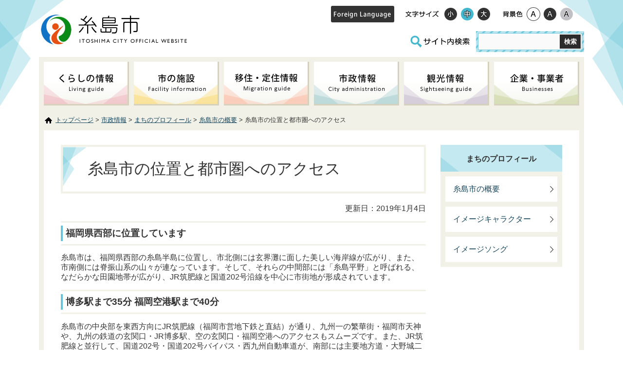

--- FILE ---
content_type: text/html
request_url: https://www.city.itoshima.lg.jp/s007/010/070/010/070/keisei.html
body_size: 4067
content:
<!DOCTYPE html>
<html lang="ja">
<head>
<meta http-equiv="Content-Type" content="text/html; charset=utf-8">
<meta http-equiv="Content-Style-Type" content="text/css; charset=utf-8">
<meta http-equiv="Content-Script-Type" content="text/javascript">
<meta name="viewport" content="width=device-width,initial-scale=1.0"><title>糸島市の位置と都市圏へのアクセス - 糸島市</title><meta name="keywords" content="糸島,itoshima,いとしま,イトシマ"><link href="/core/css/style.css" rel="stylesheet" type="text/css" media="all"><link href="/core/css/default.css" rel="stylesheet" type="text/css" media="all" title="change"><script src="/core/js/jquery.js" type="text/javascript" charset="utf-8"></script><script src="/core/js/jquery.accessibility.js" type="text/javascript" charset="utf-8"></script><script src="/ud_dai4/init_1.js" type="text/javascript" charset="shift_jis"></script><!--if lt IE 9]><script src="/core/js/ie.js" type="text/javascript" charset="utf-8"></script><![endif]--><!--if lte IE 9]><link href="/core/css/ie.css" rel="stylesheet" type="text/css" media="all"><![endif]--><!-- Google tag (gtag.js) --> <script async src="https://www.googletagmanager.com/gtag/js?id=G-NYRKJ33Q8G"></script> <script>
  window.dataLayer = window.dataLayer || [];
  function gtag(){dataLayer.push(arguments);}
  gtag('js', new Date());

  gtag('config', 'G-NYRKJ33Q8G');
</script></head><body class="default page"><div class="wrap" id="TOP"><div id="jump"><a href="#jump_contents">コンテンツにジャンプ</a></div><div class="header"><div class="wrap">
<div class="title"><a href="../../../../../index.html"><img alt="糸島市　オフィシャルウェブサイト" src="../../../../../core/img/title.png" width="308" height="70"></a></div>
<div class="page_control">
<ul>
<li lang="en">
<div id="subLang">
<div id="subLangInner">
<div id="chgLang"><a class="chgLangTitle" href="#" lang="en"><img alt="Foreign Language" src="../../../../../core/img/bt_language.png" width="126" height="34"></a>
<ul class="cl-notranslate" style="display: none;">
<li><a id="org" href="javascript:void(0);" class="crosslanguage-translate-org">日本語</a></li>
<li><a id="transen" lang="en" href="https://translation2.j-server.com/LUCITOSHIM/ns/tl.cgi/https://www.city.itoshima.lg.jp/?SLANG=ja&TLANG=en&XMODE=0&XCHARSET=utf-8&XJSID=0">English（英語）</a></li>
<li><a id="transzh" lang="zh-cmn-Hans" href="https://translation2.j-server.com/LUCITOSHIM/ns/tl.cgi/https://www.city.itoshima.lg.jp/?SLANG=ja&TLANG=zh&XMODE=0&XCHARSET=utf-8&XJSID=0">中文（简化字）</a></li>
<li><a id="transzhb" lang="zh-cmn-Hant" href="https://translation2.j-server.com/LUCITOSHIM/ns/tl.cgi/https://www.city.itoshima.lg.jp/?SLANG=ja&TLANG=zhb&XMODE=0&XCHARSET=utf-8&XJSID=0">中文（繁體字）</a></li>
<li><a id="transko" lang="ko" href="https://translation2.j-server.com/LUCITOSHIM/ns/tl.cgi/https://www.city.itoshima.lg.jp/?SLANG=ja&TLANG=ko&XMODE=0&XCHARSET=utf-8&XJSID=0">한국어（韓国語）</a></li>
</ul>
</div>
</div>
</div>
</li>
</ul>
<div id="UD"><noscript>
<p>文字サイズ変更・コントラスト変更機能を利用する場合は、javascriptをオンにしてください。</p>
</noscript></div>
<form id="003355327359235731097:stwyulm_9b8" class="search" action="/search.html">
<div><input name="ie" type="hidden" value="UTF-8"> <input name="oe" type="hidden" value="UTF-8"> <input name="cx" type="hidden" value="003355327359235731097:stwyulm_9b8"> <input name="cof" type="hidden" value="FORID:11"> <label class="search_txt" for="search_txt"><img alt="サイト内検索" src="../../../../../core/img/control_search_title.png" width="132" height="43"></label>
<div class="search_box">
<div class="search_inner"><input id="search_txt" class="search_txt" name="q" type="text" value=""> <input class="search_bt" name="btnG" type="submit" value="検索"></div>
</div>
</div>
</form></div>
</div>
<div class="nav">
<div id="menuopen" class="menu_button"><a href="javascript:void(0)"><img alt="メニュー" src="../../../../../core/img/menu_open.png" width="44" height="44"></a></div>
<ul id="menu">
<li class="menu01"><a href="../../../../../li/kurashi/index.html"><img alt="くらしの情報" src="../../../../../core/img/menu_01.png" width="155" height="48"></a></li>
<li class="menu02"><a href="../../../../../li/sisetu/index.html"><img alt="市の施設" src="../../../../../core/img/menu_02.png" width="155" height="48"></a></li>
<li class="menu03"><a href="../../../../../s006/b030/01.html"><img alt="移住・定住情報" src="../../../../../core/img/menu_03.png" width="155" height="48"></a></li>
<li class="menu04"><a href="../../../../../li/shisei/index.html"><img alt="市政情報" src="../../../../../core/img/menu_04.png" width="155" height="48"></a></li>
<li class="menu05"><a href="../../../../../li/kannkou/index.html"><img alt="観光情報" src="../../../../../core/img/menu_05.png" width="155" height="48"></a></li>
<li class="menu06"><a href="../../../../../li/kigyoujigyousya/index.html"><img alt="企業・事業者" src="../../../../../core/img/menu_06.png" width="155" height="48"></a></li>
</ul>
</div></div><div class="contents" id="main"><p class="locus"><a href="../../../../../index.html">トップページ</a> &gt; <a href="../../../../../li/shisei/index.html">市政情報</a> &gt; <a href="../../../../../li/shisei/010/index.html">まちのプロフィール</a> &gt; <a href="../../../../../li/shisei/010/010/index.html">糸島市の概要</a> &gt; 糸島市の位置と都市圏へのアクセス</p><div class="article" id="jump_contents"><h1>糸島市の位置と都市圏へのアクセス</h1>

<p class="right">更新日：2019年1月4日</p><div class="txtbox"><h2>福岡県西部に位置しています</h2>
<p>糸島市は、福岡県西部の糸島半島に位置し、市北側には玄界灘に面した美しい海岸線が広がり、また、市南側には脊振山系の山々が連なっています。そして、それらの中間部には「糸島平野」と呼ばれる、なだらかな田園地帯が広がり、JR筑肥線と国道202号沿線を中心に市街地が形成されています。</p>
<h2>博多駅まで35分 福岡空港駅まで40分</h2>
<p>糸島市の中央部を東西方向にJR筑肥線（福岡市営地下鉄と直結）が通り、九州一の繁華街・福岡市天神や、九州の鉄道の玄関口・JR博多駅、空の玄関口・福岡空港へのアクセスもスムーズです。また、JR筑肥線と並行して、国道202号・国道202号バイパス・西九州自動車道が、南部には主要地方道・大野城二丈線が通っており、高い利便性を備えています。</p>
<p><img alt="糸島市の位置" width="600" height="574" src="./photo_itoshomacity_map.jpg"></p></div>


<div class="section"><div class="link_section">
<h2>関連リンク</h2>
<ul class="link_list">
<li><a href="../090/access.html">糸島市役所へのアクセス</a></li>
</ul>
</div></div>
<div class="section info_section"><div class="info_section inner">
<h2>お問い合わせ</h2>
<p>経営戦略部　情報政策課<br>窓口の場所：広報係：4階<br>デジタル推進係／情報セキュリティ係：5階<br>ファクス番号：092-323-2344<br><br>広報係<br>電話番号：<span class="tel-link">092-332-2101</span><br><br>デジタル推進係<br>電話番号：<span class="tel-link">092-332-2063</span><br><br>情報セキュリティ係<br>電話番号：<span class="tel-link">092-332-2063</span><br><br>注：電話番号の掛け間違いに、ご注意ください。</p>
<p><a href="https://www.city.itoshima.lg.jp/inquiry/SITE000000000000000012/content.html"><img src="/core/img/btn_mail.png" alt="メールでお問い合わせ"></a></p>
</div></div><div class="section form_section"><div class="form_section">
<h2>このページに関するアンケート</h2>
<form id="fm1" name="fm1" method="post" action="/cgi-bin/enquete_c/enq.cgi">
<input type="hidden" name="enqpath" value="/form/001">
<input type="hidden" name="enqdefine" value="0"> 
<input type="hidden" name="enqtype" value="0"> 
<input type="hidden" name="pageid"  value="PAGE000000000000013035">
<input type="hidden" name="pagetitle" value="糸島市の位置と都市圏へのアクセス">
<input type="hidden" name="pagesitename" value="経営戦略部　情報政策課">
<input type="hidden" name="pageupdate" value="2025/12/10/13:38">
<input type="hidden" name="pageurl" value="https://www.city.itoshima.lg.jp/s007/010/070/010/070/keisei.html">
<fieldset><legend>情報は役に立ちましたか？</legend> <input id="u_yes" name="use" value="1" type="radio"><label for="u_yes">役に立った</label> <input id="u_futsu" name="use" value="2" type="radio"><label for="u_futsu">ふつう</label> <input id="u_no" name="use" value="3" type="radio"><label for="u_no">役に立たなかった </label></fieldset><fieldset><legend>このページは探しやすかったですか？</legend> <input id="s_yes" name="see" value="1" type="radio"><label for="s_yes">探しやすかった</label> <input id="s_futsu" name="see" value="2" type="radio"><label for="s_futsu">ふつう</label> <input id="s_no" name="see" value="3" type="radio"><label for="s_no">探しにくかった </label></fieldset><fieldset><legend>このページに対する意見等をお聞かせください。</legend> <label for="iken">掲載して欲しい情報などの具体的なご意見を記入してください。</label> <textarea id="iken" rows="5" cols="80" name="iken"></textarea>
<p class="center"><input name="subm" value="送信" type="submit"></p>
<p>寄せられた意見などはホームページの構成資料として活用します。なお、寄せられた意見等への個別の回答は、おこないません。<br>住所・電話番号など個人情報を含む内容は記入しないでください。</p>
</fieldset>
</form>
</div></div></div><!--/article--><div class="nav"><dl>
<dt>まちのプロフィール</dt>
<dd><a href="../../../../../li/shisei/010/010/index.html">糸島市の概要</a></dd>
<dd><a href="../../../../../li/shisei/010/020/index.html">イメージキャラクター</a></dd>
<dd><a href="../../../../../li/shisei/010/030/index.html">イメージソング</a></dd>
</dl>
</div></div><!--/contents-->
<div class="footer"><div class="wrap">
<ul class="nav">
<li><a href="../../../../../li/site/index.html">このサイトについて</a></li>
<li><a href="../../../../../f/link.html">関連機関・リンク</a></li>
<li><a href="../../../../../li/shisei/030/soshiki/index.html">問い合わせ・組織一覧</a></li>
<li><a href="../../../../../f/accessibility/index.html">ウェブアクセシビリティについて</a></li>
<li><a href="../../../../../f/sitemap.html">サイトマップ</a></li>
</ul>
<dl id="footer">
<dt>糸島市役所</dt>
<dd>郵便番号：819-1192　福岡県糸島市前原西1丁目1-1<br>電話番号：<span class="tel-link">092-323-1111</span>（代表）<br>窓口受付時間：月曜日から金曜日の8時30分から17時15分（祝日を除く）</dd>
</dl>
<a href="../../../../../m/index.html"><img class="mobile" alt="携帯サイト" width="189" height="99" src="../../../../../core/img/banner_mobile.png"></a>
<p class="copyright" lang="en" xml:lang="en">Copyright &copy; Itoshima City. All rights reserved</p>
</div>
<div id="back-top" class="reread_link"><a href="#TOP"><img alt="このページのトップへ" width="70" height="70" src="../../../../../core/img/reread_link.png"></a></div></div>
</div><script type="text/javascript" src="/_Incapsula_Resource?SWJIYLWA=719d34d31c8e3a6e6fffd425f7e032f3&ns=2&cb=1160589059" async></script></body></html>


--- FILE ---
content_type: application/javascript
request_url: https://www.city.itoshima.lg.jp/core/js/jquery.accessibility.js
body_size: 4936
content:
!function(a){"function"==typeof define&&define.amd?define(["jquery"],a):"object"==typeof exports?module.exports=a(require("jquery")):a(jQuery)}(function(a){function c(a){return h.raw?a:encodeURIComponent(a)}function d(a){return h.raw?a:decodeURIComponent(a)}function e(a){return c(h.json?JSON.stringify(a):String(a))}function f(a){0===a.indexOf('"')&&(a=a.slice(1,-1).replace(/\\"/g,'"').replace(/\\\\/g,"\\"));try{return a=decodeURIComponent(a.replace(b," ")),h.json?JSON.parse(a):a}catch(a){}}function g(b,c){var d=h.raw?b:f(b);return a.isFunction(c)?c(d):d}var b=/\+/g,h=a.cookie=function(b,f,i){if(arguments.length>1&&!a.isFunction(f)){if(i=a.extend({},h.defaults,i),"number"==typeof i.expires){var j=i.expires,k=i.expires=new Date;k.setMilliseconds(k.getMilliseconds()+864e5*j)}return document.cookie=[c(b),"=",e(f),i.expires?"; expires="+i.expires.toUTCString():"",i.path?"; path="+i.path:"",i.domain?"; domain="+i.domain:"",i.secure?"; secure":""].join("")}for(var l=b?void 0:{},m=document.cookie?document.cookie.split("; "):[],n=0,o=m.length;n<o;n++){var p=m[n].split("="),q=d(p.shift()),r=p.join("=");if(b===q){l=g(r,f);break}b||void 0===(r=g(r))||(l[q]=r)}return l};h.defaults={},a.removeCookie=function(b,c){return a.cookie(b,"",a.extend({},c,{expires:-1})),!a.cookie(b)}});(function(e){"use strict";var t,n,r;r=function(e){return"object"==typeof window.JSON&&"function"==typeof window.JSON.stringify?JSON.stringify(e):e},n=function(e){window.console&&"function"==typeof window.console.log&&setTimeout(function(){var t,n=[],i;if("string"==typeof e)n.push("jquery.textresizer => "+e);else{n.push("jquery.textresizer => {");for(t in e)e.hasOwnProperty(t)&&(i=["    ",t,": ",r(e[t])].join(""),n.push(i));n.push("}")}console.log(n.join("\n"))},0)},t=function(e,n){this.$elements=e,this.settings=n||t.defaults},t.defaults={debugMode:!1,type:"fontSize",target:"body",selectedIndex:-1,suppressClickThrough:!0},t.prototype.buildDefaultFontSizes=function(e){if(0===e)return;var t=8,r=[],i,s;this.settings.debugMode&&n("In buildDefaultFontSizes: numElms = "+e);if(this.settings.debugMode)for(i=0;i<e;i+=1)s=(t+i*2)/10,r.push(s+"em"),n("In buildDefaultFontSizes: mySizes["+i+"] = "+r[i]);else for(i=0;i<e;i+=1)s=(t+i*2)/10,r.push(s+"em");return r},t.prototype.serializeHash=function(t){return e.param(t).replace(/\+/g,"%20")},t.prototype.deserializeHash=function(e){var t,n,r,i={},s=/\&|\|/g,o=e.split(s);for(t=0,n=o.length;t<n;t+=1)r=o[t].split("="),i[r[0]]=window.decodeURIComponent(r[1]);return i},t.prototype.buildCookieID=function(e,t,n){return"JQUERY.TEXTRESIZER["+e+","+t+"]."+n},t.prototype.getCookie=function(t,n,r){var i=this.buildCookieID(t,n,r),s=e.cookie(i);return e.cookie(i+".valueType")==="dict"&&s?this.deserializeHash(s):s},t.prototype.setCookie=function(t,r,i,s){var o=this.buildCookieID(t,r,i),u={expires:365,path:"/"},a;"object"==typeof s?(e.cookie(o+".valueType","dict",u),a=this.serializeHash(s),e.cookie(o,a,u),this.settings.debugMode&&n("In setCookie: Cookie: "+o+": "+a)):(e.cookie(o,s,u),this.settings.debugMode&&n("In setCookie: Cookie (not hash): "+o+": "+s))},t.prototype.applyInlineCssProperties=function(e,t){e.css(t)},t.prototype.applyCssClass=function(t,n,r){e.each(r,function(){var n=this.toString();t.each(function(){var t=e(this);t.hasClass(n)&&t.removeClass(n)})}),t.addClass(n)},t.prototype.applySpecificFontSize=function(e,t){e.css("font-size",t)},t.prototype.applyFontSize=function(t){this.settings.debugMode&&n(["In applyFontSize(): target: ",this.settings.target," | ","newSize: ",r(t)," | ","type: ",this.settings.type].join(""));var i=e(this.settings.target);switch(this.settings.type){case"css":this.applyInlineCssProperties(i,t);break;case"cssClass":this.applyCssClass(i,t,this.settings.sizes);break;default:this.applySpecificFontSize(i,t)}},t.prototype.loadPreviousState=function(){var t=this.settings,r,i,s;e.cookie?(t.debugMode&&n("In loadPreviousState(): jquery.cookie: INSTALLED"),r=this.getCookie(t.selector,t.target,"selectedIndex"),i=parseInt(r,10),s=this.getCookie(t.selector,t.target,"size"),isNaN(i)||(t.selectedIndex=i),t.debugMode&&(n("In loadPreviousState: selectedIndex: "+i+"; type: "+typeof i),n("In loadPreviousState: prevSize: "+s+"; type: "+typeof s)),s&&this.applyFontSize(s)):t.debugMode&&n("In loadPreviousState(): jquery.cookie: NOT INSTALLED")},t.prototype.markActive=function(t){e(this.settings.selector).removeClass("textresizer-active"),e(t).addClass("textresizer-active")},t.prototype.saveState=function(t){if(e.cookie){var r=this.settings.selector,i=this.settings.target,s=this.settings.selectedIndex;this.settings.debugMode&&n("In saveState(): jquery.cookie: INSTALLED"),this.setCookie(r,i,"size",t),this.setCookie(r,i,"selectedIndex",s)}else this.settings.debugMode&&n("In saveState(): jquery.cookie: NOT INSTALLED")},t.prototype.attachResizerToElement=function(t,n){var r=this,i=r.settings,s=e(t),o=i.sizes[n];n===i.selectedIndex&&s.addClass("textresizer-active"),s.on("click",{index:n},function(e){var t=this;i.suppressClickThrough&&e.preventDefault(),i.selectedIndex=e.data.index,r.applyFontSize(o),r.saveState(o),r.markActive(t)})},t.prototype.init=function(){var r=this.$elements.size(),i=t.defaults.debugMode;i&&n("init() => selection count: "+r);if(0===r)return;this.settings=e.extend({selector:this.$elements.selector,sizes:this.buildDefaultFontSizes(r)},e.fn.textresizer.defaults,this.settings),i=this.settings.debugMode,i&&n(this.settings);if(r>this.settings.sizes.length){i&&n("ERROR: Number of defined sizes incompatible with number of buttons => elements: "+r+"; defined sizes: "+this.settings.sizes.length+"; target: "+this.settings.target);return}return this.loadPreviousState(),this},e.fn.textresizer=function(e){var n=(new t(this,e)).init();return this.each(function(e){n.attachResizerToElement(this,e)})},e.fn.textresizer.defaults=t.defaults})(window.jQuery);function _conv(c){for(var a="",d="",b=0;b<c.length;b++)a+='&#'+c.charCodeAt(b)+';';return a};function nextback_tag(){var _next="次月&nbsp;&gt;&gt;";var _prev="&lt;&lt;&nbsp;前月";if(""==page_date)var t=new Date;else var t=new Date(page_date+"/01");var e=t.getYear(),n=t.getMonth()+1;1900>e&&(e+=1900);var a=n+1,r=n-1,l=e,u=e;13==a&&(l+=1,a=1),0==r&&(u-=1,r=12);var g="",p="",s="";for(i=0;i<tukititle.length;i++){var o=new Date(tukititle[i]+"/01"),h=o.getYear(),v=o.getMonth()+1;1900>h&&(h+=1900),h==l&&a==v&&(g='<a href="'+tukiurl[i]+'">'+_next+'</a>'),h==u&&r==v&&(p='<a href="'+tukiurl[i]+'">'+_prev+'</a>')}return""!=p?(s+='<p class="previous_month">',s+=p,s+="</li>"):s+='<p class="previous_month">'+_prev+'</li>',""!=g?(s+='<p class="next_month">',s+=g,s+="</p>"):s+='<p class="next_month">'+_next+'</p>',s};function syunext_tag(){var t="";for(i=0;i<tukititle.length;i++)t=t+'<p><a href="'+tukiurl[i]+'">'+tukiname[i]+"</a></p>";return t};var resize_html='<dl class=\"textsize_change\"><dt><img src=\"/core/img/control_font_title.png\" alt=\"文字サイズ\"></dt><dd class=\"smaller\"><a href=\"#\"><img src=\"/core/img/control_font_small.png\" alt=\"小\"></a></dd><dd class=\"default\"><a href=\"#\"><img src=\"/core/img/control_def.png\" alt=\"中\"></a></dd><dd class=\"larger\"><a href=\"#\"><img src=\"/core/img/control_font_big.png\" alt=\"大\"></a></dd></dl>';var color_html='<dl class=\"color_change\"><dt><img src=\"/core/img/control_color_title.png\" alt=\"背景色\"></dt><dd class=\"default\"><a href=\"/core/css/default.css\"><img src=\"/core/img/control_color_def.png\" alt=\"標準配色\"></a></dd><dd class=\"high\"><a href=\"/core/css/highcontrast.css\"><img src=\"/core/img/control_color_high.png\" alt=\"ハイコントラスト\"></a></dd><dd class=\"low\"><a href=\"/core/css/lowcontrast.css\"><img src=\"/core/img/control_color_low.png\" alt=\"ローコントラスト\"></a></dd></dl>';var txtresizer={target:"#main, #footer",type:"fontSize",sizes:["0.8em","1em","1.5em"],selectedIndex:1};var sp2pc_html='<p id=\"pc\">表示モード：スマートフォン｜<a id=\"pc_button\" href=\"\">パソコン</a></p>';var pc2sp_html='<p id=\"sp\"><a href=\"\">スマートフォン表示に戻す</a></p>';var cookieName='switchScreen';var cookieOpt={path:"/"};var pcWidth=1024;var ua=window.navigator.userAgent.toLowerCase();var spViewport="width=device-width,initial-scale=1.0";if(ua.indexOf("linux; u")>0){var initScale=window.innerWidth/pcWidth;var pcViewport="width="+pcWidth+",initial-scale="+initScale;}else{var initScale=screen.width/pcWidth;var pcViewport="width="+pcWidth+",initial-scale="+initScale;}
$("meta[name=viewport]").remove();if($.cookie(cookieName)==1){$("html").append(pc2sp_html);$("head").append('<meta name=\"viewport\" content=\"'+pcViewport+'\" />');}else{$("head").append('<meta name=\"viewport\" content=\"'+spViewport+'\" />');}
$(function(){$(".footer").append("<div id=\"ai_chat\"><a id=\"ai_chat_open\" onclick=\"var l_position=Number((window.screen.width-400)/2);var t_position=Number((window.screen.height-800)/2);window.open('https://fukuoka.public-edia.com/webchat/city_itoshima/', '_blank', 'width=400, height=700, left='+l_position+',top='+t_position);\" href=\"javascript:void(0)\"><img alt=\"\" src=\"/core/img/banner_AIchatbot.png\" /></a><a id=\"ai_chat_close\" href=\"javascript:void(0)\">&times;</a></div>");$("#ai_chat_close").on('click',function(){$('#ai_chat').fadeOut();$('#ai_chat').addClass('hidden');});});$(function(){$("#UD").append(resize_html+color_html);$(".textsize_change a").textresizer(txtresizer);$('body').find('.color_change a').on('click',function(){var url=$(this).attr('href');$('link[title="change"]').attr({href:url});$.cookie('style',url,{expires:7,path:'/'});return false;}).on("keydown",function(e){if(e.keyCode===13){$(this).trigger("click");}});if($.cookie('style')){$('link[title="change"]').attr({href:$.cookie('style')});}
$("#back-top,#ai_chat").hide();$(window).scroll(function(){if($(this).scrollTop()>100){$('#back-top,#ai_chat').fadeIn();}else{$('#back-top,#ai_chat').fadeOut();}});$('#back-top a').on('click',function(){$('body,html').animate({scrollTop:0},800);return false;}).on("keydown",function(e){if(e.keyCode===13){$(this).trigger("click");}});$("#menuopen").on('click',function(){$("#menu,#UD").animate({width:'toggle'},200);$(this).toggleClass("active");if($(this).hasClass("active")){$("#menuopen img").attr({src:"/core/img/menu_close.png",alt:"閉じる"});}else{$("#menuopen img").attr({src:"/core/img/menu_open.png",alt:"メニュー"});}}).on("keydown",function(e){if(e.keyCode===13){$(this).trigger("click");}});if(0<ua.indexOf("iphone")||0<ua.indexOf("android")){$(".tel-link").each(function(){var a=$(this).text();$(this).html($("<a>").attr("href","tel:"+a.replace(/-/g,"")).append(a+"</a>"))});}
$('.header .wrap').after(sp2pc_html);$("#pc_button").on("click",function(){$('body,html').animate({scrollTop:0},0);$.cookie(cookieName,1,cookieOpt);location.reload();}).on("keydown",function(e){if(e.keyCode===13){$(this).trigger("click");}});$("#sp a").on("click",function(){$('body,html').animate({scrollTop:0},0);$.cookie(cookieName,0,cookieOpt);$(this).parent().remove();location.reload();}).on("keydown",function(e){if(e.keyCode===13){$(this).trigger("click");}});$(".list_open").each(function(index,val){$(this).addClass('list'+index).attr("tabindex","0").on("click",function(){var __this=$(this);__this.parent().find(".list_open + div").slideToggle(300);__this.toggleClass("active");if(__this.hasClass("active")){__this.find('img').attr({src:"/core/img/st_button_off.png",alt:"閉じる"});}else{__this.find('img').attr({src:"/core/img/st_button_on.png",alt:"開く"});}}).on("keydown",function(e){if(e.keyCode===13){$(this).trigger("click");}});});$('.wnk').each(function(i,e){var __a=$(e).find(".wnk_l").text()+"@"+$(e).find(".wnk_r").text();var __b=__a.match(/([a-zA-Z0-9])+([a-zA-Z0-9\._-])*@([a-zA-Z0-9_-])+([a-zA-Z0-9\._-]+)+/);try{var wnk='<a href="&#109;&#97;&#105;&#108;&#116;&#111;&#58;'+_conv(__b[0])+'" />';$(e).wrapInner(wnk);}catch(e){}});$('#Map').attr('tabindex','0').focus(function(e){var p=$(this).offset().top-20;$('html,body').animate({scrollTop:p},800);$("#Map .gm-style > div:nth-child(1)").trigger("click");$(this).keyup(function(event){switch(event.which){case 72:map.setMapTypeId('satellite');break;case 74:map.setMapTypeId(google.maps.MapTypeId.HYBRID);break;case 78:map.setMapTypeId(google.maps.MapTypeId.TERRAIN);break;case 77:map.setMapTypeId(google.maps.MapTypeId.ROADMAP);break;case 187:break;case 189:break;}});});$('#Map img').attr('alt','');$('#mapobject_map img').attr('alt','');});$(function(){if(window.matchMedia('screen and (min-width:0px) and (max-width:640px)').matches){$(function(){$(".search_txt img").attr({src:"/core/img/control_search_title_mobile.png"});});}else{$(function(){$(".search_txt img").attr({src:"/core/img/control_search_title.png"});});}});$(window).resize(function(){if(window.matchMedia('screen and (min-width:0px) and (max-width:640px)').matches){$(".search_txt img").attr({src:"/core/img/control_search_title_mobile.png"});}else{$(".search_txt img").attr({src:"/core/img/control_search_title.png"});}});var timer=false;$(window).resize(function(){if(timer!==false){clearTimeout(timer);}
timer=setTimeout(function(){},200);});$(function(){try{_vv=$('#player');if(_vv.length){_v=_vv.attr('src').replace(/^http\:/,'https:');$('#player').attr('src',_v);}}catch(e){console.log(e)}});$(function(){$("#chgLang").hover(function(){$(this).children("ul").slideDown();$("#chgLang a.chgLangTitle").attr("aria-expanded",true);},function(){$(this).children("ul").hide();$("#chgLang a.chgLangTitle").attr("aria-expanded",false);});$("#chgLang .chgLangTitle").on("focus",function(){$("#chgLang ul").slideDown();$("#chgLang a.chgLangTitle").attr("aria-expanded",true);});});$(function(){_org=$("#kdsoriginal").attr("href");if(_org!="")$("#org").attr("href",_org);$('#transen').on("click",function(){$(this).attr('href',GetTranslatesUrl('en'));}).on("keydown",function(e){if(e.keyCode===13){$(this).trigger("click");}});$('#transzh').on("click",function(){$(this).attr('href',GetTranslatesUrl('zh'));}).on("keydown",function(e){if(e.keyCode===13){$(this).trigger("click");}});$('#transzhb').on("click",function(){$(this).attr('href',GetTranslatesUrl('zhb'));}).on("keydown",function(e){if(e.keyCode===13){$(this).trigger("click");}});$('#transko').on("click",function(){$(this).attr('href',GetTranslatesUrl('ko'));}).on("keydown",function(e){if(e.keyCode===13){$(this).trigger("click");}});$('#transvi').on("click",function(){$(this).attr('href',GetTranslatesUrl('vi'));}).on("keydown",function(e){if(e.keyCode===13){$(this).trigger("click");}});});function GetTranslatesUrl(lang){var transUrl='';var url=location.href;transUrl=url;if(transUrl==''){transUrl='https://www.city.itoshima.lg.jp';}
var rst="https://translation2.j-server.com/LUCITOSHIM/ns/w4/ja"+lang+"/"+transUrl;return rst;}